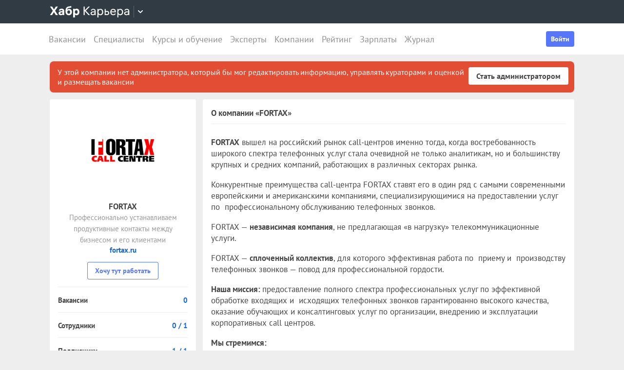

--- FILE ---
content_type: text/html; charset=utf-8
request_url: https://career.habr.com/companies/fortax
body_size: 14429
content:
<!DOCTYPE html><html lang="ru"><head><meta charset="UTF-8" /><meta content="width=device-width, initial-scale=1" name="viewport" /><title>Компания FORTAX — о компании, фотографии офиса, контакты — Хабр Карьера</title>
<meta name="description" content="Компания «FORTAX» — профиль работодателя на Хабр Карьере: о компании, фотографии офиса, контакты." />
<meta property="og:title" content="Компания FORTAX — о компании, фотографии офиса, контакты — Хабр Карьера" />
<meta property="og:description" content="Компания «FORTAX» — профиль работодателя на Хабр Карьере: о компании, фотографии офиса, контакты." />
<meta property="og:image" content="https://habrastorage.org/getpro/moikrug/uploads/company/300/038/759/logo/medium_c64f3a286eff3fb7647ae00acb5e189c.png" />
<meta name="twitter:title" content="Компания FORTAX — о компании, фотографии офиса, контакты — Хабр Карьера" />
<meta name="twitter:description" content="Компания «FORTAX» — профиль работодателя на Хабр Карьере: о компании, фотографии офиса, контакты." />
<meta name="twitter:image" content="https://habrastorage.org/getpro/moikrug/uploads/company/300/038/759/logo/medium_c64f3a286eff3fb7647ae00acb5e189c.png" />
<meta name="twitter:url" content="https://career.habr.com/companies/fortax" />
<meta name="twitter:site" content="@habr_career" />
<meta name="twitter:creator" content="@habr_career" />
<meta name="twitter:card" content="summary" /><script>window.yaContextCb = window.yaContextCb || []</script><script src="https://yandex.ru/ads/system/context.js">async</script><link href="https://career.habr.com/assets/packs/js/_runtime-3bf255708f6a3daaa0f3.js" rel="prefetch" /><link href="https://career.habr.com/assets/packs/js/_vendors~active_admin~adfox_banner~application~company_context_menu~connect_tg_to_account~hh_import_p~2f880aa5-6e784a7afd301f1fc54a.chunk.js" rel="prefetch" /><link href="https://career.habr.com/assets/packs/js/_vendors~active_admin~application~company_context_menu~connect_tg_to_account~hh_import_profile~landin~75a3d38a-da7801b3a1465ba91bec.chunk.js" rel="prefetch" /><link href="https://career.habr.com/assets/packs/js/_application-17bd2ff4303e3891cc4a.chunk.js" rel="prefetch" /><link href="https://career.habr.com/assets/packs/js/_legacy-202b682daa48720cbb41.chunk.js" rel="prefetch" /><link href="https://career.habr.com/assets/packs/js/_company_context_menu-dc77c6e0d9fd16bed273.chunk.js" rel="prefetch" /><link href="https://career.habr.com/assets/packs/js/_pages/companies/show-fd60f030eee5627235be.chunk.js" rel="prefetch" /><style>@font-face { font-family: 'PT Sans'; src: local('PT Sans Italic'), local('PTSans-Italic'), url('/images/fonts/pt-sans/ptsans-italic-webfont.woff2') format('woff2'), url('/images/fonts/pt-sans/ptsans-italic-webfont.woff') format('woff'); unicode-range: U+20-7E,U+A7,U+A9,U+AB,U+B1,U+B7,U+BB,U+2C6,U+401,U+410-44F,U+451,U+2013,U+2014,U+2018-201F,U+2022,U+2032,U+20AC,U+20B4,U+20B8,U+20BD,U+2116,U+2190-2193,U+2248,U+2260; font-weight: normal; font-style: italic; font-display: swap; } @font-face { font-family: 'PT Sans'; src: local('PT Sans'), local('PTSans-Regular'), url('/images/fonts/pt-sans/ptsans-regular-webfont.woff2') format('woff2'), url('/images/fonts/pt-sans/ptsans-regular-webfont.woff') format('woff'); unicode-range: U+20-7E,U+A7,U+A9,U+AB,U+B1,U+B7,U+BB,U+2C6,U+401,U+410-44F,U+451,U+2013,U+2014,U+2018-201F,U+2022,U+2032,U+20AC,U+20B4,U+20B8,U+20BD,U+2116,U+2190-2193,U+2248,U+2260; font-weight: normal; font-style: normal; font-display: swap; } @font-face { font-family: 'PT Sans'; src: local('PT Sans Bold'), local('PTSans-Bold'), url('/images/fonts/pt-sans/ptsans-bold-webfont.woff2') format('woff2'), url('/images/fonts/pt-sans/ptsans-bold-webfont.woff') format('woff'); unicode-range: U+20-7E,U+A7,U+A9,U+AB,U+B1,U+B7,U+BB,U+2C6,U+401,U+410-44F,U+451,U+2013,U+2014,U+2018-201F,U+2022,U+2032,U+20AC,U+20B4,U+20B8,U+20BD,U+2116,U+2190-2193,U+2248,U+2260; font-weight: bold; font-style: normal; font-display: swap; } @font-face { font-family: 'icomoon'; src: url('/images/fonts/icomoon/icomoon.woff') format('woff'), url('/images/fonts/icomoon/icomoon.svg?#icomoon') format('svg'); font-weight: normal; font-style: normal; }</style><link rel="stylesheet" media="screen" href="https://career.habr.com/assets/packs/css/vendors~active_admin~application~company_context_menu~connect_tg_to_account~hh_import_profile~landin~75a3d38a-cc70b02a.chunk.css" />
<link rel="stylesheet" media="screen" href="https://career.habr.com/assets/packs/css/application-f74666ff.chunk.css" />
<link rel="stylesheet" media="screen" href="https://career.habr.com/assets/packs/css/legacy-2dcb3e12.chunk.css" /><meta name="csrf-param" content="authenticity_token" />
<meta name="csrf-token" content="We4Npdko7W1lSg6P/S5x2Z2FGTJwiXxlKuJTFlhu+aP+oYWJnKRMPUQa5Q+9DF0E5NZX+U/uFdH8Dz1SwV8B+A==" /><meta content="https://effect.habr.com/a" name="effect_url" /><meta content="https://stats.habr.com" name="habr_stats_url" /><meta content="telephone=no" name="format-detection" /><script async="" src="https://www.googletagmanager.com/gtag/js?id=G-8ZVM81B7DF"></script><script>window.dataLayer = window.dataLayer || [];

function gtag() {
  dataLayer.push(arguments);
}

gtag('js', new Date());

const options = {
  link_attribution: true,
  optimize_id: 'GTM-WTJMJ2H',
};

if (false) {
  options.userId = 'false';
}

gtag('config', 'G-8ZVM81B7DF', options);

gtag('set', 'user_properties', {
  user_type: 'guest',
});

function removeUtms() {
  if (history.replaceState) {
    var location = window.location;
    var url = location.toString();
    var strippedUrl = getStrippedUrl(url);
    if (strippedUrl === url) {
      return;
    }
    history.replaceState(null, null, strippedUrl);
  }
}

function getStrippedUrl(url) {
  if (url.indexOf('utm_') > url.indexOf('?')) {
    url = url.replace(/([\?\&]utm_(reader|source|medium|campaign|content|term)=[^&#]+)/ig, '');
  }
  if (url.indexOf('&') !== -1 && url.indexOf('?') === -1) {
    url = url.replace('&', '?');
  }
  return url;
}

gtag('event', 'page_view', {
  event_callback: window.removeUtms,
});</script><script>(function(f,b){if(!b.__SV){var e,g,i,h;window.mixpanel=b;b._i=[];b.init=function(e,f,c){function g(a,d){var b=d.split(".");2==b.length&&(a=a[b[0]],d=b[1]);a[d]=function(){a.push([d].concat(Array.prototype.slice.call(arguments,0)))}}var a=b;"undefined"!==typeof c?a=b[c]=[]:c="mixpanel";a.people=a.people||[];a.toString=function(a){var d="mixpanel";"mixpanel"!==c&&(d+="."+c);a||(d+=" (stub)");return d};a.people.toString=function(){return a.toString(1)+".people (stub)"};i="disable time_event track track_pageview track_links track_forms track_with_groups add_group set_group remove_group register register_once alias unregister identify name_tag set_config reset opt_in_tracking opt_out_tracking has_opted_in_tracking has_opted_out_tracking clear_opt_in_out_tracking start_batch_senders people.set people.set_once people.unset people.increment people.append people.union people.track_charge people.clear_charges people.delete_user people.remove".split(" ");
for(h=0;h<i.length;h++)g(a,i[h]);var j="set set_once union unset remove delete".split(" ");a.get_group=function(){function b(c){d[c]=function(){call2_args=arguments;call2=[c].concat(Array.prototype.slice.call(call2_args,0));a.push([e,call2])}}for(var d={},e=["get_group"].concat(Array.prototype.slice.call(arguments,0)),c=0;c<j.length;c++)b(j[c]);return d};b._i.push([e,f,c])};b.__SV=1.2;e=f.createElement("script");e.type="text/javascript";e.async=!0;e.src="undefined"!==typeof MIXPANEL_CUSTOM_LIB_URL?MIXPANEL_CUSTOM_LIB_URL:"file:"===f.location.protocol&&"//cdn.mxpnl.com/libs/mixpanel-2-latest.min.js".match(/^\/\//)?"https://cdn.mxpnl.com/libs/mixpanel-2-latest.min.js":"//cdn.mxpnl.com/libs/mixpanel-2-latest.min.js";g=f.getElementsByTagName("script")[0];g.parentNode.insertBefore(e,g)}})(document,window.mixpanel||[]);

const mixpanelSettings = {
  userId: '',
  options: {
    track_pageview: false,
    persistance: 'localStorage',
    ignore_dnt: true
  }
};
mixpanel.init('e2d341d0f1fa432ebeafb8f954b334b2', mixpanelSettings.options);

if (mixpanelSettings.userId) {
  mixpanel.identify(mixpanelSettings.userId);
}</script><meta content="4480533c5a4f5ebe" name="yandex-verification" /><link href="https://career.habr.com/companies/fortax" rel="canonical" /><link href="https://career.habr.com/images/career_share.png" rel="image_src" /><link href="/images/favicons/apple-touch-icon-76.png" rel="apple-touch-icon" sizes="76x76" type="image/png" /><link href="/images/favicons/apple-touch-icon-120.png" rel="apple-touch-icon" sizes="120x120" type="image/png" /><link href="/images/favicons/apple-touch-icon-152.png" rel="apple-touch-icon" sizes="152x152" type="image/png" /><link href="/images/favicons/apple-touch-icon-180.png" rel="apple-touch-icon" sizes="180x180" type="image/png" /><link href="/images/favicons/favicon-16.png" rel="icon" sizes="16x16" type="image/png" /><link href="/images/favicons/favicon-32.png" rel="icon" sizes="32x32" type="image/png" /><link href="/images/favicons/mask-icon.png" rel="icon" type="image/png" /><script>window.app = {};window.app.isUserLoggedIn = false;</script></head><body class="companies_show_page" data-responsive=""><div class="page-container"><header class="page-container__header"><div class="tm-panel" data-featured="false"><div class="page-width"><div class="tm-panel__container"><button aria-label="Открыть меню проектов Хабра" class="tm-panel__burger mq-mobile-only" data-overlay-trigger="burger-overlay"><span class="tm-panel__burger-stripes"></span></button><div class="tm-panel__logo-wrapper" data-tm-dropdown-boundary=""><a class="tm-panel__logo" title="Хабр Карьера" rel="nofollow" href="https://career.habr.com/"><svg xmlns="http://www.w3.org/2000/svg" width="164" height="24" viewBox="0 0 164 24" fill="none" id="logo">
  <path d="M16.875 19L11.075 10.225L16.825 1.4H12.6L8.75 7.4L4.94999 1.4H0.574994L6.32499 10.15L0.524994 19H4.79999L8.64999 12.975L12.525 19H16.875Z" fill="white"></path>
  <path d="M24.2607 5.775C20.8857 5.775 18.9607 7.625 18.6107 9.85H22.0107C22.2107 9.175 22.8607 8.6 24.1107 8.6C25.3357 8.6 26.2357 9.225 26.2357 10.425V11.025H23.4107C20.1107 11.025 18.1107 12.55 18.1107 15.2C18.1107 17.8 20.1107 19.3 22.6107 19.3C24.2857 19.3 25.6357 18.65 26.4357 17.6V19H29.8107V10.55C29.8107 7.4 27.5857 5.775 24.2607 5.775ZM23.6107 16.475C22.4857 16.475 21.7607 15.925 21.7607 15.025C21.7607 14.1 22.5607 13.55 23.6857 13.55H26.2357V14.125C26.2357 15.625 25.0107 16.475 23.6107 16.475Z" fill="white"></path>
  <path d="M39.925 6.3C38.125 6.3 36.65 6.95 35.7 8.275C35.95 5.85 36.925 4.65 39.375 4.275L44.3 3.55V0.375L39.025 1.25C33.925 2.1 32.35 5.5 32.35 11.175C32.35 16.275 34.825 19.3 39.2 19.3C43.125 19.3 45.55 16.3 45.55 12.7C45.55 8.825 43.3 6.3 39.925 6.3ZM39.025 16.25C37.125 16.25 36.075 14.725 36.075 12.675C36.075 10.7 37.175 9.275 39.05 9.275C40.875 9.275 41.9 10.75 41.9 12.7C41.9 14.65 40.9 16.25 39.025 16.25Z" fill="white"></path>
  <path d="M55.2855 5.775C53.3855 5.775 52.1605 6.6 51.5105 7.575V6.075H48.0105V23.775H51.6605V17.75C52.3105 18.65 53.5355 19.3 55.1855 19.3C58.3605 19.3 60.8855 16.8 60.8855 12.55C60.8855 8.225 58.3605 5.775 55.2855 5.775ZM54.4105 16.15C52.7105 16.15 51.5855 14.775 51.5855 12.6V12.5C51.5855 10.325 52.7105 8.925 54.4105 8.925C56.1105 8.925 57.2105 10.35 57.2105 12.55C57.2105 14.75 56.1105 16.15 54.4105 16.15Z" fill="white"></path>
  <path d="M82.5357 19L74.0357 9.825L82.3857 1.4H79.5107L71.6857 9.25V1.4H69.4607V19H71.6857V10.6L79.5857 19H82.5357Z" fill="white"></path>
  <path d="M89.266 6.125C86.391 6.125 84.641 7.75 84.241 9.7H86.316C86.666 8.775 87.566 8.025 89.216 8.025C90.841 8.025 92.066 8.9 92.066 10.65V11.5H88.716C85.641 11.5 83.766 12.975 83.766 15.4C83.766 17.8 85.666 19.275 88.116 19.275C89.716 19.275 91.216 18.675 92.166 17.5V19H94.191V10.65C94.191 7.825 92.216 6.125 89.266 6.125ZM88.391 17.4C86.991 17.4 85.941 16.7 85.941 15.375C85.941 14.025 87.116 13.325 88.841 13.325H92.066V14.25C92.066 16.175 90.391 17.4 88.391 17.4Z" fill="white"></path>
  <path d="M104.022 6.125C101.847 6.125 100.522 7.125 99.8973 8.2V6.4H97.8223V23.775H99.9723V17.45C100.572 18.375 101.922 19.275 103.947 19.275C106.847 19.275 109.697 17.15 109.697 12.7C109.697 8.275 106.872 6.125 104.022 6.125ZM103.747 17.325C101.422 17.325 99.8973 15.55 99.8973 12.75V12.65C99.8973 9.85 101.422 8.075 103.747 8.075C105.997 8.075 107.497 9.95 107.497 12.7C107.497 15.45 105.997 17.325 103.747 17.325Z" fill="white"></path>
  <path d="M117.665 10.475H114.84V6.4H112.69V19H117.64C120.34 19 122.09 17.15 122.09 14.7C122.09 12.25 120.34 10.475 117.665 10.475ZM117.39 17.1H114.84V12.375H117.39C119.04 12.375 119.94 13.35 119.94 14.7C119.94 16.05 119.04 17.1 117.39 17.1Z" fill="white"></path>
  <path d="M135.646 13.35V12.25C135.646 8.5 133.496 6.125 130.146 6.125C126.696 6.125 124.221 8.625 124.221 12.7C124.221 16.75 126.671 19.275 130.321 19.275C133.596 19.275 135.171 17.225 135.496 15.75H133.321C133.096 16.4 132.096 17.35 130.346 17.35C128.021 17.35 126.471 15.65 126.471 13.4V13.35H135.646ZM130.096 8.05C132.121 8.05 133.371 9.35 133.471 11.525H126.496C126.671 9.45 127.996 8.05 130.096 8.05Z" fill="white"></path>
  <path d="M144.843 6.125C142.668 6.125 141.343 7.125 140.718 8.2V6.4H138.643V23.775H140.793V17.45C141.393 18.375 142.743 19.275 144.768 19.275C147.668 19.275 150.518 17.15 150.518 12.7C150.518 8.275 147.693 6.125 144.843 6.125ZM144.568 17.325C142.243 17.325 140.718 15.55 140.718 12.75V12.65C140.718 9.85 142.243 8.075 144.568 8.075C146.818 8.075 148.318 9.95 148.318 12.7C148.318 15.45 146.818 17.325 144.568 17.325Z" fill="white"></path>
  <path d="M158.236 6.125C155.361 6.125 153.611 7.75 153.211 9.7H155.286C155.636 8.775 156.536 8.025 158.186 8.025C159.811 8.025 161.036 8.9 161.036 10.65V11.5H157.686C154.611 11.5 152.736 12.975 152.736 15.4C152.736 17.8 154.636 19.275 157.086 19.275C158.686 19.275 160.186 18.675 161.136 17.5V19H163.161V10.65C163.161 7.825 161.186 6.125 158.236 6.125ZM157.361 17.4C155.961 17.4 154.911 16.7 154.911 15.375C154.911 14.025 156.086 13.325 157.811 13.325H161.036V14.25C161.036 16.175 159.361 17.4 157.361 17.4Z" fill="white"></path>
</svg>
</a><button class="tm-panel__projects-dropdown mq-not-mobile" data-tm-dropdown-control=""><svg xmlns="http://www.w3.org/2000/svg" width="10" height="6" viewBox="0 0 10 6" fill="none">
  <path fill-rule="evenodd" clip-rule="evenodd" d="M5.70711 5.70711C5.31658 6.09763 4.68342 6.09763 4.29289 5.70711L0.292892 1.70711C-0.097632 1.31658 -0.0976319 0.683417 0.292892 0.292893C0.683417 -0.0976308 1.31658 -0.0976308 1.70711 0.292893L5 3.58579L8.29289 0.292894C8.68342 -0.0976301 9.31658 -0.0976301 9.70711 0.292894C10.0976 0.683418 10.0976 1.31658 9.70711 1.70711L5.70711 5.70711Z"></path>
</svg>
</button><div class="tm-panel__dropdown hidden" data-tm-dropdown=""><div class="tm-panel__dropdown-heading">Все сервисы Хабра</div><a class="tm-panel__service" rel="nofollow" href="https://habr.com/?utm_source=habr_career&amp;utm_medium=habr_top_panel"><div class="tm-panel__service-title"><svg xmlns="http://www.w3.org/2000/svg" width="52" height="22" viewBox="0 0 52 22" fill="none">
  <path d="M13.86 17.0001L8.514 9.23405L13.816 1.51205H11.528L7.26 7.76005L2.97 1.51205H0.659997L5.984 9.19005L0.615997 17.0001H2.926L7.194 10.6861L11.528 17.0001H13.86Z" fill="#333333"></path>
  <path d="M20.181 5.67005C17.651 5.67005 16.111 7.10005 15.759 8.81605H17.585C17.893 8.00205 18.685 7.34205 20.137 7.34205C21.567 7.34205 22.645 8.11205 22.645 9.65205V10.4001H19.697C16.991 10.4001 15.341 11.6981 15.341 13.8321C15.341 15.9441 17.013 17.2421 19.169 17.2421C20.577 17.2421 21.897 16.7141 22.733 15.6801V17.0001H24.515V9.65205C24.515 7.16605 22.777 5.67005 20.181 5.67005ZM19.411 15.5921C18.179 15.5921 17.255 14.9761 17.255 13.8101C17.255 12.6221 18.289 12.0061 19.807 12.0061H22.645V12.8201C22.645 14.5141 21.171 15.5921 19.411 15.5921Z" fill="#333333"></path>
  <path d="M32.9685 5.91205C31.2965 5.91205 29.9545 6.55005 29.1185 7.78205C29.3825 5.27405 30.3945 3.88805 32.9025 3.42605L36.9505 2.67805V0.852051L32.5065 1.75405C28.7665 2.52405 27.2045 4.96605 27.2045 10.5101C27.2045 14.8001 29.4045 17.2421 32.7925 17.2421C36.0265 17.2421 38.0505 14.7121 38.0505 11.5441C38.0505 7.91405 35.8285 5.91205 32.9685 5.91205ZM32.7045 15.5261C30.6145 15.5261 29.2065 13.9641 29.2065 11.4561C29.2065 8.97005 30.7685 7.60605 32.7265 7.60605C34.7725 7.60605 36.1145 9.23405 36.1145 11.5441C36.1145 13.8541 34.7945 15.5261 32.7045 15.5261Z" fill="#333333"></path>
  <path d="M46.1431 5.67005C44.2291 5.67005 43.0631 6.55005 42.5131 7.49605V5.91205H40.6871V21.2021H42.5791V15.6361C43.1071 16.4501 44.2951 17.2421 46.0771 17.2421C48.6291 17.2421 51.1371 15.3721 51.1371 11.4561C51.1371 7.56205 48.6511 5.67005 46.1431 5.67005ZM45.9011 15.5261C43.8551 15.5261 42.5131 13.9641 42.5131 11.5001V11.4121C42.5131 8.94805 43.8551 7.38605 45.9011 7.38605C47.8811 7.38605 49.2011 9.03605 49.2011 11.4561C49.2011 13.8761 47.8811 15.5261 45.9011 15.5261Z" fill="#333333"></path>
</svg>
</div><p class="tm-panel__service-description">Сообщество IT-специалистов</p></a><a class="tm-panel__service" rel="nofollow" href="https://qna.habr.com/?utm_source=habr_career&amp;utm_medium=habr_top_panel"><div class="tm-panel__service-title"><svg xmlns="http://www.w3.org/2000/svg" width="46" height="18" viewBox="0 0 46 18" fill="none">
  <path d="M14.4 8.25602C14.4 3.65802 11.606 0.27002 7.27201 0.27002C2.93801 0.27002 0.144012 3.65802 0.144012 8.25602C0.144012 12.854 2.93801 16.242 7.27201 16.242C8.41601 16.242 9.45001 16.022 10.352 15.604L11.518 17.342H13.696L11.848 14.614C13.476 13.184 14.4 10.918 14.4 8.25602ZM7.27201 14.416C4.10401 14.416 2.14601 11.864 2.14601 8.25602C2.14601 4.64802 4.10401 2.09602 7.27201 2.09602C10.44 2.09602 12.398 4.64802 12.398 8.25602C12.398 10.236 11.826 11.908 10.77 12.986L9.64801 11.314H7.47001L9.29601 14.02C8.70201 14.284 8.02001 14.416 7.27201 14.416Z" fill="#333333"></path>
  <path d="M30.965 16L27.973 12.766L30.921 9.11402H28.699L26.829 11.534L23.331 7.77202C25.377 6.80402 26.455 5.59402 26.455 3.85602C26.455 1.78802 24.871 0.27002 22.583 0.27002C20.207 0.27002 18.535 1.89802 18.535 3.87802C18.535 5.19802 19.305 6.12202 20.163 7.00202L20.427 7.26602C17.985 8.25602 16.753 9.73002 16.753 11.732C16.753 14.196 18.667 16.242 21.835 16.242C23.749 16.242 25.311 15.494 26.565 14.24L26.763 14.042L28.567 16H30.965ZM22.539 1.92002C23.705 1.92002 24.629 2.62402 24.629 3.83402C24.629 5.00002 23.793 5.90202 22.187 6.62802L21.571 6.01202C21.109 5.55002 20.405 4.82402 20.405 3.81202C20.405 2.66802 21.329 1.92002 22.539 1.92002ZM21.945 14.504C19.877 14.504 18.755 13.316 18.755 11.666C18.755 10.258 19.591 9.20202 21.593 8.43202L25.641 12.832L25.509 12.964C24.541 13.976 23.309 14.504 21.945 14.504Z" fill="#333333"></path>
  <path d="M43.5619 16H45.6739L39.8219 0.512019H37.7979L31.9459 16H34.0579L35.5539 11.908H42.0439L43.5619 16ZM38.7879 2.97602L41.3839 10.104H36.2139L38.7879 2.97602Z" fill="#333333"></path>
</svg>
</div><p class="tm-panel__service-description">Ответы на любые вопросы об IT</p></a><a class="tm-panel__service" rel="nofollow" href="https://career.habr.com/"><div class="tm-panel__service-title"><svg xmlns="http://www.w3.org/2000/svg" width="84" height="21" viewBox="0 0 84 21" fill="none">
  <path d="M12.442 16L4.96201 7.92596L12.31 0.511963H9.78001L2.894 7.41996V0.511963H0.936005V16H2.894V8.60796L9.84601 16H12.442Z" fill="#333333"></path>
  <path d="M18.3646 4.66996C15.8346 4.66996 14.2946 6.09996 13.9426 7.81596H15.7686C16.0766 7.00196 16.8686 6.34196 18.3206 6.34196C19.7506 6.34196 20.8286 7.11196 20.8286 8.65196V9.39996H17.8806C15.1746 9.39996 13.5246 10.698 13.5246 12.832C13.5246 14.944 15.1966 16.242 17.3526 16.242C18.7606 16.242 20.0806 15.714 20.9166 14.68V16H22.6986V8.65196C22.6986 6.16596 20.9606 4.66996 18.3646 4.66996ZM17.5946 14.592C16.3626 14.592 15.4386 13.976 15.4386 12.81C15.4386 11.622 16.4726 11.006 17.9906 11.006H20.8286V11.82C20.8286 13.514 19.3546 14.592 17.5946 14.592Z" fill="#333333"></path>
  <path d="M31.3501 4.66996C29.4361 4.66996 28.2701 5.54996 27.7201 6.49596V4.91196H25.8941V20.202H27.7861V14.636C28.3141 15.45 29.5021 16.242 31.2841 16.242C33.8361 16.242 36.3441 14.372 36.3441 10.456C36.3441 6.56196 33.8581 4.66996 31.3501 4.66996ZM31.1081 14.526C29.0621 14.526 27.7201 12.964 27.7201 10.5V10.412C27.7201 7.94796 29.0621 6.38596 31.1081 6.38596C33.0881 6.38596 34.4081 8.03596 34.4081 10.456C34.4081 12.876 33.0881 14.526 31.1081 14.526Z" fill="#333333"></path>
  <path d="M43.3561 8.49796H40.8701V4.91196H38.9781V16H43.3341C45.7101 16 47.2501 14.372 47.2501 12.216C47.2501 10.06 45.7101 8.49796 43.3561 8.49796ZM43.1141 14.328H40.8701V10.17H43.1141C44.5661 10.17 45.3581 11.028 45.3581 12.216C45.3581 13.404 44.5661 14.328 43.1141 14.328Z" fill="#333333"></path>
  <path d="M59.1788 11.028V10.06C59.1788 6.75996 57.2868 4.66996 54.3388 4.66996C51.3028 4.66996 49.1248 6.86996 49.1248 10.456C49.1248 14.02 51.2808 16.242 54.4928 16.242C57.3748 16.242 58.7608 14.438 59.0468 13.14H57.1328C56.9348 13.712 56.0548 14.548 54.5148 14.548C52.4688 14.548 51.1048 13.052 51.1048 11.072V11.028H59.1788ZM54.2948 6.36396C56.0768 6.36396 57.1768 7.50796 57.2648 9.42196H51.1268C51.2808 7.59596 52.4468 6.36396 54.2948 6.36396Z" fill="#333333"></path>
  <path d="M67.272 4.66996C65.358 4.66996 64.192 5.54996 63.642 6.49596V4.91196H61.816V20.202H63.708V14.636C64.236 15.45 65.424 16.242 67.206 16.242C69.758 16.242 72.266 14.372 72.266 10.456C72.266 6.56196 69.78 4.66996 67.272 4.66996ZM67.03 14.526C64.984 14.526 63.642 12.964 63.642 10.5V10.412C63.642 7.94796 64.984 6.38596 67.03 6.38596C69.01 6.38596 70.33 8.03596 70.33 10.456C70.33 12.876 69.01 14.526 67.03 14.526Z" fill="#333333"></path>
  <path d="M79.058 4.66996C76.528 4.66996 74.988 6.09996 74.636 7.81596H76.462C76.77 7.00196 77.562 6.34196 79.014 6.34196C80.444 6.34196 81.522 7.11196 81.522 8.65196V9.39996H78.574C75.868 9.39996 74.218 10.698 74.218 12.832C74.218 14.944 75.89 16.242 78.046 16.242C79.454 16.242 80.774 15.714 81.61 14.68V16H83.392V8.65196C83.392 6.16596 81.654 4.66996 79.058 4.66996ZM78.288 14.592C77.056 14.592 76.132 13.976 76.132 12.81C76.132 11.622 77.166 11.006 78.684 11.006H81.522V11.82C81.522 13.514 80.048 14.592 78.288 14.592Z" fill="#333333"></path>
</svg>
</div><p class="tm-panel__service-description">Профессиональное развитие в IT</p></a><a class="tm-panel__service" rel="nofollow" href="https://career.habr.com/education/?utm_source=habr_career&amp;utm_medium=habr_top_panel"><div class="tm-panel__service-title"><svg xmlns="http://www.w3.org/2000/svg" width="61" height="20" viewBox="0 0 61 20" fill="none">
  <path d="M4.0245 7.41401L11.5045 15.488H8.9085L1.9565 8.09601V15.488H-0.00149985V5.36442e-06H1.9565V6.90801L8.8425 5.36442e-06H11.3725L4.0245 7.41401ZM16.6731 13.046L19.9951 4.40001H22.0411L15.9691 19.69H13.9231L15.6611 15.356L11.2831 4.40001H13.3291L16.6731 13.046ZM29.4673 4.15801C31.9753 4.15801 34.4613 6.05001 34.4613 9.94401C34.4613 13.86 31.9533 15.73 29.4013 15.73C27.6193 15.73 26.4313 14.938 25.9033 14.124V19.69H24.0113V4.40001H25.8373V5.98401C26.3873 5.03801 27.5533 4.15801 29.4673 4.15801ZM29.2253 14.014C31.2053 14.014 32.5253 12.364 32.5253 9.94401C32.5253 7.52401 31.2053 5.87401 29.2253 5.87401C27.1793 5.87401 25.8373 7.43601 25.8373 9.90001V9.98801C25.8373 12.452 27.1793 14.014 29.2253 14.014ZM41.6933 14.014C43.5413 14.014 44.2893 12.848 44.5313 11.902H46.4233C46.1813 13.882 44.4213 15.73 41.6713 15.73C38.5253 15.73 36.4353 13.332 36.4353 9.94401C36.4353 6.62201 38.4813 4.15801 41.6713 4.15801C44.6193 4.15801 46.1373 6.18201 46.4233 7.94201H44.5313C44.2453 7.01801 43.4313 5.87401 41.6713 5.87401C39.6473 5.87401 38.3713 7.54601 38.3713 9.94401C38.3713 12.364 39.6913 14.014 41.6933 14.014ZM50.8467 7.98601H53.3327C55.6867 7.98601 57.2267 9.54801 57.2267 11.704C57.2267 13.86 55.6867 15.488 53.3107 15.488H48.9547V4.40001H50.8467V7.98601ZM58.8327 15.488V4.40001H60.7247V15.488H58.8327ZM50.8467 13.816H53.0907C54.5427 13.816 55.3347 12.892 55.3347 11.704C55.3347 10.516 54.5427 9.65801 53.0907 9.65801H50.8467V13.816Z" fill="#333333"></path>
</svg>
</div><p class="tm-panel__service-description">Обучение для смены профессии, роста в карьере и саморазвития</p></a></div></div><div data-feature=""></div><div class="tm-panel__visitor"><div data-megaposts=""></div><div class="tm-panel__user-auth mq-mobile-only"><div class="user-auth-menu user-auth-menu--appearance-mobile"><button class="button-comp button-comp--appearance-primary button-comp--size-m" data-header-dropdown-toggle="user-auth-menu-mobile">Войти</button><div class="user-auth-menu__popup" data-header-dropdown="user-auth-menu-mobile"><a class="button-comp button-comp--appearance-primary button-comp--size-l user-auth-menu__sign_in js-data-sign-in-btn" rel="nofollow" data-sign-in="header" href="https://career.habr.com/users/auth/tmid">Войти через Хабр Аккаунт</a><a class="button-comp button-comp--appearance-secondary button-comp--size-l user-auth-menu__sign_up js-data-sign-up-btn" rel="nofollow" data-sign-up="header" href="https://career.habr.com/users/auth/tmid/register">Зарегистрироваться</a></div></div></div></div></div></div></div><div class="header"><div class="header__inner"><div class="header__right mq-not-mobile"><div class="user-auth-menu user-auth-menu--appearance-desktop"><button class="button-comp button-comp--appearance-primary button-comp--size-m" data-header-dropdown-toggle="user-auth-menu-desktop">Войти</button><div class="user-auth-menu__popup" data-header-dropdown="user-auth-menu-desktop"><a class="button-comp button-comp--appearance-primary button-comp--size-l user-auth-menu__sign_in js-data-sign-in-btn" rel="nofollow" data-sign-in="header" href="https://career.habr.com/users/auth/tmid">Войти через Хабр Аккаунт</a><a class="button-comp button-comp--appearance-secondary button-comp--size-l user-auth-menu__sign_up js-data-sign-up-btn" rel="nofollow" data-sign-up="header" href="https://career.habr.com/users/auth/tmid/register">Зарегистрироваться</a></div></div></div><div class="header__top-menu-wrapper"><div class="header__top_main_menu" data-scroll-to-active-link=""><a href="https://career.habr.com/vacancies">Вакансии</a><a href="https://career.habr.com/resumes">Специалисты</a><a href="/education">Курсы и обучение</a><a href="https://career.habr.com/experts">Эксперты</a><a href="https://career.habr.com/companies">Компании</a><a href="https://career.habr.com/companies/ratings">Рейтинг</a><a href="https://career.habr.com/salaries">Зарплаты</a><a href="https://career.habr.com/journal">Журнал</a></div></div></div></div></header><div class="page-container__main"><div class="page-width page-width--responsive"><div class="top_notice type_local"><div class="notice_inner"><div class="notice_body"><div class="text">У этой компании нет администратора, который бы мог редактировать информацию, управлять кураторами и оценкой и размещать вакансии</div><div class="controls controls--with-button"><a class="button btn-white" href="/feedback?company_alias_name=fortax&amp;kind=company_admin">Стать администратором</a></div></div></div></div><div class="content-wrapper"><aside class="content-wrapper__sidebar content-wrapper__sidebar--left" data-sidebar=""><div class="section company_info"><a class="logo" href="/companies/fortax"><img alt="Логотип компании «FORTAX»" src="https://habrastorage.org/getpro/moikrug/uploads/company/300/038/759/logo/medium_c64f3a286eff3fb7647ae00acb5e189c.png" /></a><div class="company_name"><a href="/companies/fortax">FORTAX</a></div><div class="company_about">Профессионально устанавливаем продуктивные контакты между бизнесом и его клиентами</div><div class="company_site"><a rel="nofollow" target="_blank" href="http://www.fortax.ru">fortax.ru</a></div><div id="company_sidebar_buttons"><div class="buttons"><a title="Хочу тут работать" class="button btn-blue-o" href="/companies/fortax/follow">Хочу тут работать</a></div></div><div class="statistics"><div data-tooltip="Открытые вакансии"><a class="row" href="/companies/fortax/vacancies"><div class="label">Вакансии</div><div class="count">0</div></a></div></div><div class="statistics"><div data-tooltip="Текущие и все сотрудники"><a class="row" href="/resumes?company_ids%5B%5D=300038759"><div class="label">Сотрудники</div><div class="count">0 / 1</div></a></div></div><div class="statistics"><div data-tooltip="Подписчики и те, кто хочет тут работать"><a rel="nofollow" class="row" href="/companies/fortax/followers"><div class="label">Подписчики</div><div class="count">1 / 1</div></a></div></div><div class="about_comp"><div class="line"></div><div class="subtitle">Местоположение</div><div class="addresses"><div class="address">Россия, Москва, Большой Толмачевский пер., д. 5, стр.1</div></div><div class="line"></div><div class="subtitle">Размер компании</div><div class="employees">От 100 до 1000 человек</div><div class="line"></div><div class="subtitle"><span>Контакты</span></div><div class="contacts"><div class="contact"><div class="type">Телефон: </div><div class="value">+7 (495) 980-50-30</div></div></div></div></div></aside><div class="content-wrapper__main content-wrapper__main--right"><div class="section"><div class="head"><div class="right"></div><h1 class="title">О компании «FORTAX»</h1></div><div class="body"><div class="about_company"><div class="description"><p><strong>FORTAX</strong> вышел на&nbsp;российский рынок call-центров именно тогда, когда востребованность широкого спектра телефонных услуг стала очевидной не&nbsp;только аналитикам, но&nbsp;и&nbsp;большинству крупных и&nbsp;средних компаний, работающих в&nbsp;различных секторах рынка.</p>
<p>Конкурентные преимущества сall-центра FORTAX ставят его в&nbsp;один ряд с&nbsp;самыми современными европейскими и&nbsp;американскими компаниями, специализирующимися на&nbsp;предоставлении услуг по&nbsp; профессиональному обслуживанию телефонных звонков.</p>
<p>FORTAX&nbsp;—&nbsp;<strong>независимая компания</strong>, не&nbsp;предлагающая «в&nbsp;нагрузку» телекоммуникационные услуги.</p>
<p>FORTAX&nbsp;—&nbsp;<strong>сплоченный коллектив</strong>, для которого эффективная работа по&nbsp; приему и&nbsp; производству телефонных звонков&nbsp;— повод для профессиональной гордости.</p>
<p><strong>Наша миссия:&nbsp;</strong>предоставление полного спектра профессиональных услуг по&nbsp;эффективной обработке входящих и&nbsp; исходящих телефонных звонков гарантированно высокого качества, оказание обучающих и&nbsp;консалтинговых услуг по&nbsp;организации, внедрению и&nbsp;эксплуатации корпоративных call центров.</p>
<p><strong>Мы&nbsp;стремимся:&nbsp;</strong></p>
<ul><li>предоставлять максимально полную информацию о&nbsp;возможностях, особенностях и&nbsp;качестве нашего сервиса;</li><li>постоянно совершенствовать технологии приема и&nbsp;обработки телефонных звонков;</li><li>быть максимально открытой компанией для наших Клиентов и&nbsp;Партнеров;</li><li>во&nbsp;всем соответствовать статусу высокопрофессиональной компании.</li></ul></div></div></div></div><div class="section"><div class="head noborder"><div class="right"></div><h2 class="title">Вакансии компании «FORTAX»</h2></div><div class="body"><div class="section-box"><div class="basic-section"><div class="no-content"><div class="no-content__icon"><img alt="" src="https://career.habr.com/assets/no_content.icon.jobs-6fc0ff68b263993b025412008e3df06e2c5a31cbff12c2f7ebedc8ef0261f51b.png" /></div><div class="no-content__title">Нет вакансий</div><div class="no-content__description">У компании нет открытых вакансий</div></div></div></div></div></div><div class="section section--company-rating company_ratings_section"><div class="head head--rating-controls noborder"><div class="title">Оценки и отзывы сотрудников о компании «FORTAX»<a target="blank" class="help_link" href="/info/ratings"><span class="icon icon-question"></span></a></div><a class="js-company-score-link settings edit_score_link button btn-green-small" data-label="company_main" href="/profile/company_ratings/new?company=fortax">Оценить</a><div class="subtabs"><a class="tab rating_slice  " data-year="2018" href="javascript:void(0)">2018</a><a class="tab rating_slice  " data-year="2019" href="javascript:void(0)">2019</a><a class="tab rating_slice  " data-year="2020" href="javascript:void(0)">2020</a><a class="tab rating_slice  " data-year="2021" href="javascript:void(0)">2021</a><a class="tab rating_slice  " data-year="2022" href="javascript:void(0)">2022</a><a class="tab rating_slice  " data-year="2023" href="javascript:void(0)">2023</a><a class="tab rating_slice  " data-year="2024" href="javascript:void(0)">2024</a><a class="tab rating_slice  " data-year="2025" href="javascript:void(0)">2025</a><a class="tab rating_slice open current" data-year="2026" href="javascript:void(0)">2026</a></div></div><div class="body"><div class="rating_slice_body hidden" data-year="2018"><div class="list_description">В 2018 году никто не оценивал компанию.</div></div><div class="rating_slice_body hidden" data-year="2019"><div class="list_description">В 2019 году никто не оценивал компанию.</div></div><div class="rating_slice_body hidden" data-year="2020"><div class="list_description">В 2020 году никто не оценивал компанию.</div></div><div class="rating_slice_body hidden" data-year="2021"><div class="list_description">В 2021 году никто не оценивал компанию.</div></div><div class="rating_slice_body hidden" data-year="2022"><div class="list_description">В 2022 году никто не оценивал компанию.</div></div><div class="rating_slice_body hidden" data-year="2023"><div class="list_description">В 2023 году никто не оценивал компанию.</div></div><div class="rating_slice_body hidden" data-year="2024"><div class="list_description">В 2024 году никто не оценивал компанию.</div></div><div class="rating_slice_body hidden" data-year="2025"><div class="list_description">В 2025 году никто не оценивал компанию.</div></div><div class="rating_slice_body" data-year="2026"><div class="list_description">В этом году ещё никто не оценил эту компанию. Чтобы получить публичную оценку, нужно собрать минимум 25 голосов от сотрудников.</div></div></div></div><div class="section company_ratings_section"><div class="head"><div class="title">Награды компании<a target="blank" class="help_link" href="/info/rating_medals"><span class="icon icon-question"></span></a></div></div><div class="body"><div class="list_description">У этой компании пока нет наград</div></div></div><div class="section"><div class="head"><div class="title">Сотрудники компании</div></div><div class="body"><div class="company_users_list"><div class="no_data_description">На Хабр Карьере сейчас нет пользователей, которые указали, что работают здесь.</div><a class="toggle_text" href="/resumes?company_ids%5B%5D=300038759">Все, кто здесь работал (1)</a></div></div></div><div class="section"><div class="two_sections"><div class="left_section"><div class="head"><div class="title">Откуда приходят в компанию</div></div><div class="body"><div class="empty_companies_list">Информация отсутствует</div></div></div><div class="right_section"><div class="head"><div class="title">В какие компании уходят</div></div><div class="body"><div class="inline_companies_list"><div class="company_item"><a class="logo" target="blank" style="background-image: url(&#39;https://habrastorage.org/getpro/moikrug/uploads/company/100/006/272/1/logo/medium_ad78c790168185b04f77b5c4f15d748f.jpg&#39;);" href="/companies/europlan"></a><div class="info"><a class="title" target="blank" href="/companies/europlan">Европлан</a><div class="count">1 сотрудник</div></div></div></div></div></div></div></div></div></div></div><footer class="footer"><div class="page-width"><div class="footer__links"><div class="footer__section"><p class="footer__section-title">Хабр Карьера</p><ul class="footer__list"><li class="footer__list-item"><a href="https://career.habr.com/info/employee">О сервисе</a></li><li class="footer__list-item"><a href="https://career.habr.com/info/employer">Услуги и цены</a></li><li class="footer__list-item"><a href="/journal">Журнал</a></li><li class="footer__list-item"><a href="https://career.habr.com/catalog/vacancies">Каталог вакансий</a></li><li class="footer__list-item"><a href="https://career.habr.com/catalog/courses">Каталог курсов</a></li><li class="footer__list-item"><a href="/sitemap">Карта сайта</a></li><li class="footer__list-item"><a href="https://career.habr.com/info/contacts">Контакты</a></li></ul></div><div class="footer__section"><p class="footer__section-title">Образование</p><ul class="footer__list"><li class="footer__list-item"><a href="/education_centers/otzyvy">Отзывы об онлайн-школах</a></li><li class="footer__list-item"><a href="/education_centers/rating">Рейтинг школ</a></li><li class="footer__list-item"><a href="/education/promocodes">Промокоды и скидки</a></li></ul></div><div class="footer__section"><p class="footer__section-title">Помощь</p><ul class="footer__list"><li class="footer__list-item"><a href="https://career.habr.com/info/help_user">Для соискателя</a></li><li class="footer__list-item"><a href="https://career.habr.com/info/help_hr">Для работодателя</a></li><li class="footer__list-item"><a href="https://career.habr.com/info/api">API сервиса</a></li><li class="footer__list-item"><a href="https://career.habr.com/feedback">Служба поддержки</a></li></ul></div><div class="footer__section footer__section--before-social"><p class="footer__section-title">Документы</p><ul class="footer__list"><li class="footer__list-item"><a href="https://career.habr.com/info/legal/agreement">Соглашение с пользователем</a></li><li class="footer__list-item"><a href="https://career.habr.com/info/legal/tos">Правила оказания услуг</a></li><li class="footer__list-item"><a target="blank" href="/info/price">Прайс-лист</a></li></ul></div><div class="footer__section footer__section--social"><p class="footer__section-title">Следите за нами в соцсетях</p><div class="footer__social"><a class="footer__social-link footer__social-link--appearance-twitter" href="https://twitter.com/habr_career" rel="nofollow noopener noreferrer" title="Мы в Twitter"><svg class="svg-icon svg-icon--icon-twitter" style="--svg-icon--size: 24"><use xlink:href="/images/social-v5.svg#twitter"></use></svg></a><a class="footer__social-link footer__social-link--appearance-facebook" href="https://www.facebook.com/career.habr" rel="nofollow noopener noreferrer" title="Мы в Facebook"><svg class="svg-icon svg-icon--icon-facebook" style="--svg-icon--size: 24"><use xlink:href="/images/social-v5.svg#facebook"></use></svg></a><a class="footer__social-link footer__social-link--appearance-vk" href="https://vk.com/habr_career" rel="nofollow noopener noreferrer" title="Мы во Вконтакте"><svg class="svg-icon svg-icon--icon-vk" style="--svg-icon--size: 24"><use xlink:href="/images/social-v5.svg#vk"></use></svg></a><a class="footer__social-link footer__social-link--appearance-instagram" href="https://www.instagram.com/habr_career/" rel="nofollow noopener noreferrer" title="Мы в Instagram"><svg class="svg-icon svg-icon--icon-instagram" style="--svg-icon--size: 24"><use xlink:href="/images/social-v5.svg#instagram"></use></svg></a><a class="footer__social-link footer__social-link--appearance-telegram" href="https://telegram.me/habr_career" rel="nofollow noopener noreferrer" title="Мы в Telegram"><svg class="svg-icon svg-icon--icon-telegram" style="--svg-icon--size: 24"><use xlink:href="/images/social-v5.svg#telegram"></use></svg></a><a class="footer__social-link footer__social-link--appearance-telegram-bot" href="https://t.me/habrcareer_bot" rel="nofollow noopener noreferrer" title="Наш телеграм-бот"><svg class="svg-icon svg-icon--icon-telegram-bot" style="--svg-icon--size: 24"><use xlink:href="/images/social-v5.svg#telegram-bot"></use></svg></a></div></div></div><div class="footer__meta"><div class="footer__statistics">Сейчас на сайте <a href="/vacancies">1004</a> вакансии и <a href="/resumes">733902</a> резюме, в среднем 27 откликов на вакансию</div><div class="footer__copyright"><a class="simple" href="https://company.habr.com/">&copy;&nbsp;Habr</a></div></div></div></footer></div></div><div data-dropdowns=""></div><div data-overlays=""><div class="overlay" data-overlay="burger-overlay"><div class="overlay__wrapper overlay__wrapper--transition-slide-from-left" data-overlay-wrapper=""><div class="burger-overlay"><div class="burger-overlay__section"><a class="burger-overlay__action" href="https://career.habr.com/info/employee">О сервисе</a><a class="burger-overlay__action" href="https://career.habr.com/info/employer">Услуги и цены</a></div><div class="burger-overlay__section"><div class="burger-overlay__heading">Помощь</div><a class="burger-overlay__action" href="https://career.habr.com/info/help_user">Для соискателя</a><a class="burger-overlay__action" href="https://career.habr.com/info/help_hr">Для работодателя</a><a class="burger-overlay__action" href="https://career.habr.com/info/api">API сервиса</a><a class="burger-overlay__action" href="https://career.habr.com/feedback">Служба поддержки</a></div><div class="burger-overlay__section"><div class="burger-overlay__heading">Все сервисы Хабра</div><a class="burger-overlay__action" href="https://habr.com/?utm_source=habr_career&amp;utm_medium=habr_top_panel">Хабр</a><a class="burger-overlay__action" href="https://qna.habr.com/?utm_source=habr_career&amp;utm_medium=habr_top_panel">Q&amp;A</a><a class="burger-overlay__action" href="https://career.habr.com">Карьера</a><a class="burger-overlay__action" href="https://career.habr.com/education/?utm_source=habr_career&amp;utm_medium=habr_top_panel">Курсы</a></div></div></div></div></div><div data-popups=""></div><script type="application/json" data-ssr-state="true">{"publicMembers":[],"publicMembersTotal":0,"publicMembersEditHref":null,"companyAlias":"fortax","hasBrandedProfile":null,"adminLinks":[],"companyId":300077196,"isCompanyShowPage":true}</script><script async="" crossorigin="anonymous" onload="Sentry.setUser({ username: &#39;&#39; }); Sentry.init({ release: &#39;production&#39;, dsn: &#39;https://7a7f74125bde47d29daf4a4836807517@sentry.srv.habr.com/20&#39;, ignoreErrors: [/AMP_TOP/, /ucweb\.com/, /extension:\/\//, /timeout of 0ms exceeded/], ignoreUrls: [ /graph\.facebook\.com/i, /connect\.facebook\.net\/en_US\/all\.js/i, /extensions\//i, /^chrome:\/\//i, ], });" src="https://browser.sentry-cdn.com/5.5.0/bundle.min.js"></script><script src="https://career.habr.com/assets/packs/js/_runtime-3bf255708f6a3daaa0f3.js"></script>
<script src="https://career.habr.com/assets/packs/js/_vendors~active_admin~adfox_banner~application~company_context_menu~connect_tg_to_account~hh_import_p~2f880aa5-6e784a7afd301f1fc54a.chunk.js"></script>
<script src="https://career.habr.com/assets/packs/js/_vendors~active_admin~application~company_context_menu~connect_tg_to_account~hh_import_profile~landin~75a3d38a-da7801b3a1465ba91bec.chunk.js"></script>
<script src="https://career.habr.com/assets/packs/js/_application-17bd2ff4303e3891cc4a.chunk.js"></script>
<script src="https://career.habr.com/assets/packs/js/_legacy-202b682daa48720cbb41.chunk.js"></script>
<script src="https://career.habr.com/assets/packs/js/_company_context_menu-dc77c6e0d9fd16bed273.chunk.js"></script>
<script src="https://career.habr.com/assets/packs/js/_pages/companies/show-fd60f030eee5627235be.chunk.js"></script><script async="" src="https://vk.com/js/api/openapi.js?162"></script><script>var oldFn = window.vkAsyncInit;
window.vkAsyncInit = function() {
  if (typeof oldFn === 'function') { oldFn(); }
  VK.Retargeting.Init("VK-RTRG-421349-eZNO");
  VK.Retargeting.Hit();
};</script><noscript><img alt="" src="https://vk.com/rtrg?p=VK-RTRG-421349-eZNO" style="position:fixed; left:-999px;" /></noscript><script>!function(f,b,e,v,n,t,s){if(f.fbq)return;n=f.fbq=function(){n.callMethod?
n.callMethod.apply(n,arguments):n.queue.push(arguments)};if(!f._fbq)f._fbq=n;
n.push=n;n.loaded=!0;n.version='2.0';n.queue=[];t=b.createElement(e);t.async=!0;
t.src=v;s=b.getElementsByTagName(e)[0];s.parentNode.insertBefore(t,s)}(window,
document,'script','//connect.facebook.net/en_US/fbevents.js');
fbq('init', '317458588730613');
fbq('track', "PageView");</script><noscript><img alt="" height="1" src="https://www.facebook.com/tr?id=317458588730613&amp;ev=PageView&amp;noscript=1" style="position:absolute; left:-9999px;" width="1" /></noscript><script async="" src="https://code.jivosite.com/script/widget/baDiD33Ffd"></script><div data-global-modal=""></div></body><div class="beta"></div></html>